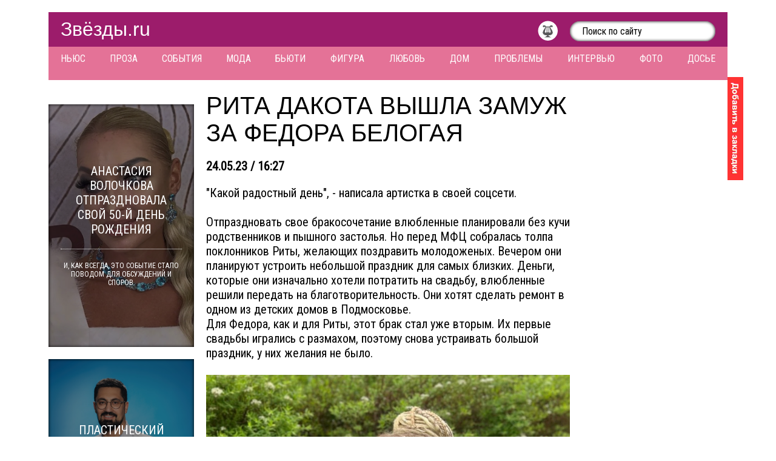

--- FILE ---
content_type: text/html; charset=UTF-8
request_url: https://zvezdi.ru/news/romance/page,2,30812-rita-dakota-vyshla-zamuzh-za-fedora-belogaya.html
body_size: 24263
content:
<!DOCTYPE html PUBLIC "-//W3C//DTD XHTML 1.0 Transitional//EN" "http://www.w3.org/TR/xhtml1/DTD/xhtml1-transitional.dtd">
<html xmlns="http://www.w3.org/1999/xhtml" xml:lang="ru" lang="ru">
<head>
<meta http-equiv="Content-Type" content="text/html; charset=utf-8" />
<title>Рита Дакота вышла замуж за Федора Белогая &raquo; Страница 2 &raquo; Звёзды.ru</title>
<meta name="description" content="Влюбленные не стали устраивать пышный праздник." />
<meta name="keywords" content="" />
<meta name="generator" content="DataLife Engine (http://dle-news.ru)" />

<meta property="og:site_name" content="Звёзды.ru" />
<meta property="og:type" content="article" />
<meta property="og:title" content="Рита Дакота вышла замуж за Федора Белогая" />
<meta property="og:url" content="https://zvezdi.ru/news/romance/30812-rita-dakota-vyshla-zamuzh-za-fedora-belogaya.html" />
<meta property="og:image" content="https://zvezdi.ru/uploads/posts/2023-05/1684934773_mx9gq4eidko.jpg" />
<link rel="search" type="application/opensearchdescription+xml" href="https://zvezdi.ru/engine/opensearch.php" title="Звёзды.ru" />
<link rel="alternate" type="application/rss+xml" title="Звёзды.ru" href="https://zvezdi.ru/rss.xml" />
<link rel="canonical" href="https://zvezdi.ru/news/romance/30812-rita-dakota-vyshla-zamuzh-za-fedora-belogaya.html" />

<meta content="width=1160px" name="viewport" />
<meta content="464b451fa65787ad" name="yandex-verification" />
<meta content="47391b13fb45b5bb" name="yandex-verification" />
<meta content="739f3a1c1fa4f7ae" name="yandex-verification" />
<meta name="google-site-verification" content="XaKKKJsm51pgUX9woMBw7LW7p8AdTmpUCqRt5Ku2zBo" />
<link href="/templates/default/style/styles.css" media="screen" rel="stylesheet" type="text/css" />
<link href="/templates/default/style/evenzoom.css" media="screen" rel="stylesheet" type="text/css" />
<link href="/templates/default/images/favicon.ico" rel="shortcut icon" />
<!--
<script type="text/javascript">
	WebFontConfig={google:{families:["Roboto+Condensed::cyrillic,latin","Roboto+Slab::cyrillic,latin"]}};(function(){var a=document.createElement("script");a.src=("https:"==document.location.protocol?"https":"http")+"://ajax.googleapis.com/ajax/libs/webfont/1/webfont.js";a.type="text/javascript";a.async="true";var b=document.getElementsByTagName("script")[0];b.parentNode.insertBefore(a,b)})();
</script>
-->




<!--

<link rel="amphtml" href="http://amp.zvezdi.ru/news/romance/page,2,30812-rita-dakota-vyshla-zamuzh-za-fedora-belogaya.html">

-->


<!-- Yandex.RTB -->
<script>window.yaContextCb=window.yaContextCb||[]</script>
<script src="https://yandex.ru/ads/system/context.js" async></script>


</head>

<body>
<!--noindex-->
	<script type="text/javascript">
<!--
var dle_root       = '/';
var dle_admin      = '';
var dle_login_hash = '';
var dle_group      = 5;
var dle_skin       = 'default';
var dle_wysiwyg    = '0';
var quick_wysiwyg  = '0';
var dle_act_lang   = ["Да", "Нет", "Ввод", "Отмена", "Сохранить", "Удалить", "Загрузка. Пожалуйста, подождите..."];
var menu_short     = 'Быстрое редактирование';
var menu_full      = 'Полное редактирование';
var menu_profile   = 'Просмотр профиля';
var menu_send      = 'Отправить сообщение';
var menu_uedit     = 'Админцентр';
var dle_info       = 'Информация';
var dle_confirm    = 'Подтверждение';
var dle_prompt     = 'Ввод информации';
var dle_req_field  = 'Заполните все необходимые поля';
var dle_del_agree  = 'Вы действительно хотите удалить? Данное действие невозможно будет отменить';
var dle_spam_agree = 'Вы действительно хотите отметить пользователя как спамера? Это приведёт к удалению всех его комментариев';
var dle_complaint  = 'Укажите текст Вашей жалобы для администрации:';
var dle_big_text   = 'Выделен слишком большой участок текста.';
var dle_orfo_title = 'Укажите комментарий для администрации к найденной ошибке на странице';
var dle_p_send     = 'Отправить';
var dle_p_send_ok  = 'Уведомление успешно отправлено';
var dle_save_ok    = 'Изменения успешно сохранены. Обновить страницу?';
var dle_reply_title= 'Ответ на комментарий';
var dle_tree_comm  = '0';
var dle_del_news   = 'Удалить статью';
var allow_dle_delete_news   = false;

//-->
</script>
	<script src="/templates/default/js/counter.js" type="text/javascript"></script>
<!--/noindex-->
<div class="head">
	<a href="/" title="Звёзды.ru">Звёзды.ru</a>
	<form action="/" method="get" name="searchform">
		<input name="do" type="hidden" value="search" />
		<input name="sortby" type="hidden" value="date" />
		<input name="subaction" type="hidden" value="search" />
		<input id="story" name="story" onblur="if(this.value=='') this.value='Поиск по сайту';" onfocus="if(this.value=='Поиск по сайту') this.value='';" type="text" value="Поиск по сайту" />
		<input type="submit" style="display: none;" />
	</form>
	<div style="float: right; margin-top: 4px;">
		<a href="/news/music/" title="Музыка"><img alt="Музыка" height="33" src="/templates/default/images/circle-2.png" style="padding: 0 20px 0 0;" width="33" /></a>
	</div>
</div>
<div class="menu">
	<a href="/news/" title="Ньюс">Ньюс</a>
	<a href="/news/goroskop-taro/" title="Проза">Проза</a>
	<a href="/news/gossip/" title="События">События</a>
	<a href="/news/style/" title="Мода">Мода</a>
	<a href="/news/beauty/" title="Бьюти">Бьюти</a>
	<a href="/news/shape/" title="Фигура">Фигура</a>
	<a href="/news/romance/" title="Любовь">Любовь</a>
	<a href="/news/house/" title="Дом">Дом</a>
	<a href="/news/trouble/" title="Проблемы">Проблемы</a>
	<a href="/news/starlet/" title="Интервью">Интервью</a>
	<a href="/news/shoot/" title="Фото">Фото</a>
	<a href="/stars/" title="Досье">Досье</a>
	<p></p>



<!-- реклама шапка под меню -->	



</div>
<a class="bookmark" href="#" onclick="return add_favorite(this);" title="Добавить в закладки"><img alt="Добавить в закладки" height="170" src="/templates/default/images/bookmark.png" width="26" /></a>
<div class="main">
	<div style="margin-bottom: 20px;">
			<!-- реклама в шапке -->
	</div>
	<div class="center" id="center">		



		<div id='dle-content'>			<h1>Рита Дакота вышла замуж за Федора Белогая</h1>
			
			<div class="date">24.05.23 / 16:27</div>
			<div class="anons">
				Влюбленные не стали устраивать пышный праздник. <br /><br /><!--dle_image_begin:https://zvezdi.ru/uploads/posts/2023-05/1684942596_prn.jpg|--><div class="image"><img src="https://zvezdi.ru/uploads/posts/2023-05/1684942596_prn.jpg" alt="Рита Дакота вышла замуж за Федора Белогая" title="Рита Дакота вышла замуж за Федора Белогая"  /></div><!--dle_image_end-->
			</div>
					<div align="center">
					<!-- реклама под главной фото в новости -->
					</div>
			<div class="text">
				"Какой радостный день", - написала артистка в своей соцсети. <br /><br />Отпраздновать свое бракосочетание влюбленные планировали без кучи родственников и пышного застолья. Но перед МФЦ собралась толпа поклонников Риты, желающих поздравить молодоженых. Вечером они планируют устроить небольшой праздник для самых близких. Деньги, которые они изначально хотели потратить на свадьбу, влюбленные решили передать на благотворительность. Они хотят сделать ремонт в одном из детских домов в Подмосковье. <br />Для Федора, как и для Риты, этот брак стал уже вторым. Их первые свадьбы игрались с размахом, поэтому снова устраивать большой праздник, у них желания не было.<br /><br /><!--dle_image_begin:https://zvezdi.ru/uploads/posts/2023-05/1684934773_mx9gq4eidko.jpg|--><div class="image"><img src="https://zvezdi.ru/uploads/posts/2023-05/1684934773_mx9gq4eidko.jpg" alt="Рита Дакота вышла замуж за Федора Белогая" title="Рита Дакота вышла замуж за Федора Белогая"  /></div><!--dle_image_end--><br /><br />"Мы с Федей оба уже были в браке. У обоих были пышные свадьбы. Все, что мы поняли из этого опыта, — этот движ точно не для нас", - рассказывала певица.
			</div>
			
			</div>
			<div class="advideo">
			<style type="text/css">
				.anons { display: none; }
			</style>
			<div class="navigation" id="navigation">
				<a href="https://zvezdi.ru/news/romance/30812-rita-dakota-vyshla-zamuzh-za-fedora-belogaya.html">Читать далее:</a>
				<a href="https://zvezdi.ru/news/romance/30812-rita-dakota-vyshla-zamuzh-za-fedora-belogaya.html">1</a> <span>2</span> 
				<span>след. &rarr;</span>
			</div>		<br />
			<span style="display: block; float: left; width: 45%;"><b><a href="https://zvezdi.ru/news/shape/30811-58-letnyaya-alena-apina-rasskazala-o-svoih-plasticheskih-operaciyah.html">&larr; 58-летняя Алена Апина рассказала о свои...</a></b></span>
			<span style="display: block; float: right; width: 45%;"><b><a href="https://zvezdi.ru/news/trouble/30813-ee-svet-potusknel-andzhelina-dzholi-esche-ne-opravilas-ot-razvoda-s-bredom-pittom.html">"Ее свет потускнел": Анджелина Джоли е... &rarr;</a></b></span><br clear="all" />
			<br />
			<div class="videoad">
			</div>
			<!--noindex-->
			<!--РЕКЛАМА-->

			<!--/noindex-->		
			<div class="text">
				Ключевые слова: <a href="https://zvezdi.ru/tags/%D0%A0%D0%B8%D1%82%D0%B0+%D0%94%D0%B0%D0%BA%D0%BE%D1%82%D0%B0/">Рита Дакота</a>, <a href="https://zvezdi.ru/tags/julianews/">julianews</a><br />
			<br />
			Количество просмотров: 24 739
			</div>
			
			<div class="text">
				Автор: <a href="/user/zvezdi.ru/news/" title="Всё новости автора">zvezdi.ru</a><br />
				<br />
				Автор фото: Социальная сеть<br />
				<br />
				Поделись с друзьями:
				<div class="ya-share2" data-counter="" data-services="vkontakte,facebook,odnoklassniki,moimir,gplus"></div>
			</div>Перейти в галерею
			<div class="navigation" id="navigation">
				<a href="/news/" title="Вернуться к списку всех новостей">Вернуться к списку всех новостей...</a>
			</div>			
			<div class="navigation" id="navigation">
			Новости по теме
			</div>
			<div class="related">
				<div style="background-image: url(https://zvezdi.ru/uploads/posts/2023-05/1684830857_4_kazsjykde.jpg);"></div>
				<a href="https://zvezdi.ru/news/romance/30794-rita-dakota-rasskazala-kak-planiruet-otprazdnovat-svadbu-s-fedorom-belogaem.html" title="Рита Дакота рассказала, как планирует отпраздновать свадьбу с Федором Белогаем">Рита Дакота рассказала, как планирует отпраздновать свадьбу с Федором Белогаем</a>
			</div>
			<div class="related">
				<div style="background-image: url(https://zvezdi.ru/uploads/posts/2022-02/1645441841_2953286axxx.jpeg);"></div>
				<a href="https://zvezdi.ru/news/romance/27314-rita-dakota-zayavila-chto-ne-rasstalas-s-fedorom-belogaem.html" title="Рита Дакота заявила, что не рассталась с Федором Белогаем">Рита Дакота заявила, что не рассталась с Федором Белогаем</a>
			</div>
			<div class="related">
				<div style="background-image: url(https://zvezdi.ru/uploads/posts/2022-02/1645034232_ozsche.jpg);"></div>
				<a href="https://zvezdi.ru/news/trouble/27258-lichnyy-sort-ada-rita-dakota-soobschila-chto-rasstalas-s-fedorom-belogaem.html" title=""Личный сорт ада": Рита Дакота сообщила, что рассталась с Федором Белогаем">"Личный сорт ада": Рита Дакота сообщила, что рассталась с Федором Белогаем</a>
			</div>
			<div class="related">
				<div style="background-image: url(https://zvezdi.ru/uploads/posts/2021-04/1617707387_ycybx6o4sw4.jpg);"></div>
				<a href="https://zvezdi.ru/news/house/22947-rita-dakota-rasskazala-kak-ee-doch-nazyvaet-fedora-belogaya.html" title="Рита Дакота рассказала, как её дочь называет Федора Белогая">Рита Дакота рассказала, как её дочь называет Федора Белогая</a>
			</div></div>
	</div>
	<!--noindex-->
		<div class="left">
	
			
			<div class="recent" style="background-image: url(https://zvezdi.ru/uploads/posts/2026-01/1768986754_volochkova1.jpg);">
				<a href="https://zvezdi.ru/news/trouble/33862-anastasiya-volochkova-otprazdnovala-svoy-50-y-den-rozhdeniya.html" title="Анастасия Волочкова отпраздновала свой 50-й день рождения">
					<span>Анастасия Волочкова отпраздновала свой 50-й день рождения</span>
					<span>И, как всегда, это событие стало поводом для обсуждений и споров.</span>
				</a>
			</div>
			<div class="recent" style="background-image: url(https://zvezdi.ru/uploads/posts/2026-01/1768984516_vardan2.jpg);">
				<a href="https://zvezdi.ru/news/beauty/33861-plasticheskiy-hirurg-vardan-hachatryan-rasskazal-o-glavnyh-trendah-2026-goda.html" title="Пластический хирург Вардан Хачатрян рассказал о главных трендах 2026 года">
					<span>Пластический хирург Вардан Хачатрян рассказал о главных трендах 2026 года</span>
					<span>Пластическая хирургия переживает тихую революцию.</span>
				</a>
			</div>
			<div class="recent" style="background-image: url(https://zvezdi.ru/uploads/posts/2026-01/1768898032_photo_2026-01-20_10-47-42.jpg);">
				<a href="https://zvezdi.ru/news/style/33860-kseniya-sobchak-ocenila-ekstravagantnyy-obraz-leny-perminovoy-na-gornolyzhnom-kurorte.html" title="Ксения Собчак оценила экстравагантный образ Лены Перминовой на горнолыжном курорте">
					<span>Ксения Собчак оценила экстравагантный образ Лены Перминовой на горнолыжном курорте</span>
					<span>С такой подругой, как Ксения Собчак иногда и врагов не нужно.</span>
				</a>
			</div>
			<div class="recent" style="background-image: url(https://zvezdi.ru/uploads/posts/2026-01/1768813862_borisova4.jpg);">
				<a href="https://zvezdi.ru/news/trouble/33859-a-mne-nravitsya-kak-ya-vyglyazhu-doch-dany-borisovoy-pozhalovalas-na-kritiku-materi.html" title="А мне нравится, как я выгляжу: дочь Даны Борисовой пожаловалась на критику матери">
					<span>А мне нравится, как я выгляжу: дочь Даны Борисовой пожаловалась на критику матери</span>
					<span>Взаимоотношения Полины и Даны Борисовых трудно назвать спокойными.</span>
				</a>
			</div>
			<div class="recent" style="background-image: url(https://zvezdi.ru/uploads/posts/2026-01/1768470001_bella-noindex-6.jpg);">
				<a href="https://zvezdi.ru/news/style/33858-oslepitelnaya-bella-hadid-stala-glavnoy-zvezdoy-na-premere-seriala-so-svoim-uchastiem.html" title="Ослепительная Белла Хадид стала главной звездой на премьере сериала со своим участием">
					<span>Ослепительная Белла Хадид стала главной звездой на премьере сериала со своим участием</span>
					<span>Теперь Белла может считать себя состоявшейся актрисой.</span>
				</a>
			</div>
			<div class="recent" style="background-image: url(https://zvezdi.ru/uploads/posts/2026-01/1768380708_sharonstone_1764636614_3778368231556750378_1435282057.jpg);">
				<a href="https://zvezdi.ru/news/style/33857-sheron-stoun-v-ocherednoy-raz-podtverdila-svoe-utverzhdenie-chto-vozrast-prosto-cifra.html" title="Шэрон Стоун в очередной раз подтвердила свое утверждение, что возраст просто цифра">
					<span>Шэрон Стоун в очередной раз подтвердила свое утверждение, что возраст просто цифра</span>
					<span>В марте актрисе исполнится 68 лет.</span>
				</a>
			</div>
			<div class="recent" style="background-image: url(https://zvezdi.ru/uploads/posts/2026-01/1768212216_globus-noindex-2.jpg);">
				<a href="https://zvezdi.ru/news/style/33856-selena-gomes-dzhennifer-lopes-i-drugie-zvezdy-blistali-na-premii-zolotoy-globus.html" title="Селена Гомес, Дженнифер Лопес и другие звезды блистали на премии «Золотой глобус»">
					<span>Селена Гомес, Дженнифер Лопес и другие звезды блистали на премии «Золотой глобус»</span>
					<span>С начала года прошло всего несколько дней, а в Америке уже прошло несколько статусных мероприятий.</span>
				</a>
			</div>
			<div class="recent" style="background-image: url(https://zvezdi.ru/uploads/posts/2025-12/1767082626_yana-rudkovskaya-2.jpg);">
				<a href="https://zvezdi.ru/news/gossip/33855-v-moskve-s-anshlagom-proshla-premera-ledovogo-shou-belosnezhka-evgeniya-plyuschenko-i-yany-rudkovskoy.html" title="В Москве с аншлагом прошла премьера ледового шоу «Белоснежка» Евгения Плющенко и Яны Рудковской">
					<span>В Москве с аншлагом прошла премьера ледового шоу «Белоснежка» Евгения Плющенко и Яны Рудковской</span>
					<span>В канун Нового 2026 года в Москве состоялась одна из самых ожидаемых премьер зимнего сезона.</span>
				</a>
			</div>
			<div class="recent" style="background-image: url(https://zvezdi.ru/uploads/posts/2025-12/1766588035_superpoziciya.jpg);">
				<a href="https://zvezdi.ru/news/gossip/33854-natalya-bochkareva-ekaterina-andreeva-valeriya-i-iosif-prigozhin-stali-uchastnikami-pervogo-sezona-motivacionnogo-shou.html" title="Наталья Бочкарёва, Екатерина Андреева, Валерия и Иосиф Пригожин стали участниками первого сезона мотивационного шоу">
					<span>Наталья Бочкарёва, Екатерина Андреева, Валерия и Иосиф Пригожин стали участниками первого сезона мотивационного шоу</span>
					<span>Проект получил название «Суперпозиция».</span>
				</a>
			</div>
			<div class="recent" style="background-image: url(https://zvezdi.ru/uploads/posts/2025-12/1766564290_hadid-noindex-4.jpg);">
				<a href="https://zvezdi.ru/news/romance/33853-dzhidzhi-hadid-vyhodit-zamuzh-za-bredli-kupera.html" title="Джиджи Хадид выходит замуж за Брэдли Купера">
					<span>Джиджи Хадид выходит замуж за Брэдли Купера</span>
					<span>Правда, это пока лишь слухи.</span>
				</a>
			</div>
			
		</div>
		<div class="right" id="right">
		<!-- тут реклама в правом блоке -->

		</div>
	<!--/noindex-->
</div>

<div class="footer">


	<!-- Rating Mail.ru counter -->
	<script type="text/javascript">
	var _tmr = window._tmr || (window._tmr = []);
	_tmr.push({id: "3183213", type: "pageView", start: (new Date()).getTime()});
	(function (d, w, id) {
	  if (d.getElementById(id)) return;
	  var ts = d.createElement("script"); ts.type = "text/javascript"; ts.async = true; ts.id = id;
	  ts.src = "https://top-fwz1.mail.ru/js/code.js";
	  var f = function () {var s = d.getElementsByTagName("script")[0]; s.parentNode.insertBefore(ts, s);};
	  if (w.opera == "[object Opera]") { d.addEventListener("DOMContentLoaded", f, false); } else { f(); }
	})(document, window, "topmailru-code");
	</script><noscript><div>
	<img src="https://top-fwz1.mail.ru/counter?id=3183213;js=na" style="border:0;position:absolute;left:-9999px;" alt="Top.Mail.Ru" />
	</div></noscript>
	<!-- //Rating Mail.ru counter -->
	© 2004-2026 Звёзды.ru<br />
	<br />
	<a href="/feedback.html" title="Обратная связь">Обратная связь</a> | <a href="/holders.html" title="Правообладателям">Правообладателям</a><br />
	<br />
	Некоторые материалы сайта содержат информацию для лиц <span class="18">18+</span>
	<br /><br />
	| По вопросам размещения рекламы и коммерческих новостей: zvezdi-ru@rambler.ru
	<br /><br />
	Доводим до вашего сведения, что любая перепечатка материалов сайта возможна только при наличии прямой индексируемой гиперссылки и указания названия первоисточника.
</div>
<!--noindex-->
	<script type="text/javascript" src="/engine/classes/min/index.php?charset=utf-8&amp;g=general&amp;17"></script> 
	<script src="/templates/default/js/libs.js" type="text/javascript"></script>
	<script src="/templates/default/js/evenzoom.js" type="text/javascript"></script>  
	<script src="//yastatic.net/share2/share.js" type="text/javascript"></script> 
	<script type="text/javascript">
		(function(){var a=document,b=a.createElement("script");b.src="//zvezdi.disqus.com/embed.js";b.setAttribute("data-timestamp",+new Date);(a.head||a.body).appendChild(b)})();
	</script>


 


</body>
</html>

--- FILE ---
content_type: application/javascript; charset=utf-8
request_url: https://zvezdi.ru/templates/default/js/libs.js
body_size: 507
content:
function add_favorite(a){title=document.title;url=document.location;try{window.external.AddFavorite(url,title)}catch(b){try{window.sidebar.addPanel(title,url,"")}catch(c){if("object"==typeof opera)return a.rel="sidebar",a.title=title,a.url=url,a.href=url,!0;alert("\u041d\u0430\u0436\u043c\u0438\u0442\u0435 Ctrl+D, \u0447\u0442\u043e\u0431\u044b \u0434\u043e\u0431\u0430\u0432\u0438\u0442\u044c \u0441\u0442\u0440\u0430\u043d\u0438\u0446\u0443 \u0432 \u0437\u0430\u043a\u043b\u0430\u0434\u043a\u0438.")}}};

--- FILE ---
content_type: application/javascript; charset=utf-8
request_url: https://zvezdi.ru/templates/default/js/counter.js
body_size: 1657
content:
var _tmr=window._tmr||(window._tmr=[]);_tmr.push({id:"1901734",type:"pageView",start:(new Date).getTime()});(function(b,d,a){if(!b.getElementById(a)){var c=b.createElement("script");c.type="text/javascript";c.async=!0;c.id=a;c.src=("https:"==b.location.protocol?"https:":"http:")+"//top-fwz1.mail.ru/js/code.js";a=function(){var a=b.getElementsByTagName("script")[0];a.parentNode.insertBefore(c,a)};"[object Opera]"==d.opera?b.addEventListener("DOMContentLoaded",a,!1):a()}})(document,window,"topmailru-code");
(new Image).src="//counter.yadro.ru/hit?r"+escape(document.referrer)+("undefined"==typeof screen?"":";s"+screen.width+"*"+screen.height+"*"+(screen.colorDepth?screen.colorDepth:screen.pixelDepth))+";u"+escape(document.URL)+";h"+escape(document.title.substring(0,80))+";"+Math.random();
(function(a,e,f,g,b,c,d){a.GoogleAnalyticsObject=b;a[b]=a[b]||function(){(a[b].q=a[b].q||[]).push(arguments)};a[b].l=1*new Date;c=e.createElement(f);d=e.getElementsByTagName(f)[0];c.async=1;c.src=g;d.parentNode.insertBefore(c,d)})(window,document,"script","//www.google-analytics.com/analytics.js","ga");ga("create","UA-15160523-2","auto");ga("send","pageview");
(function(d,b,a){(b[a]=b[a]||[]).push(function(){try{b.yaCounter27156335=new Ya.Metrika({id:27156335,clickmap:!0,trackLinks:!0,accurateTrackBounce:!0,webvisor:!0})}catch(a){}});var e=d.getElementsByTagName("script")[0],c=d.createElement("script");a=function(){e.parentNode.insertBefore(c,e)};c.type="text/javascript";c.async=!0;c.src="https://mc.yandex.ru/metrika/watch.js";"[object Opera]"==b.opera?d.addEventListener("DOMContentLoaded",a,!1):a()})(document,window,"yandex_metrika_callbacks");